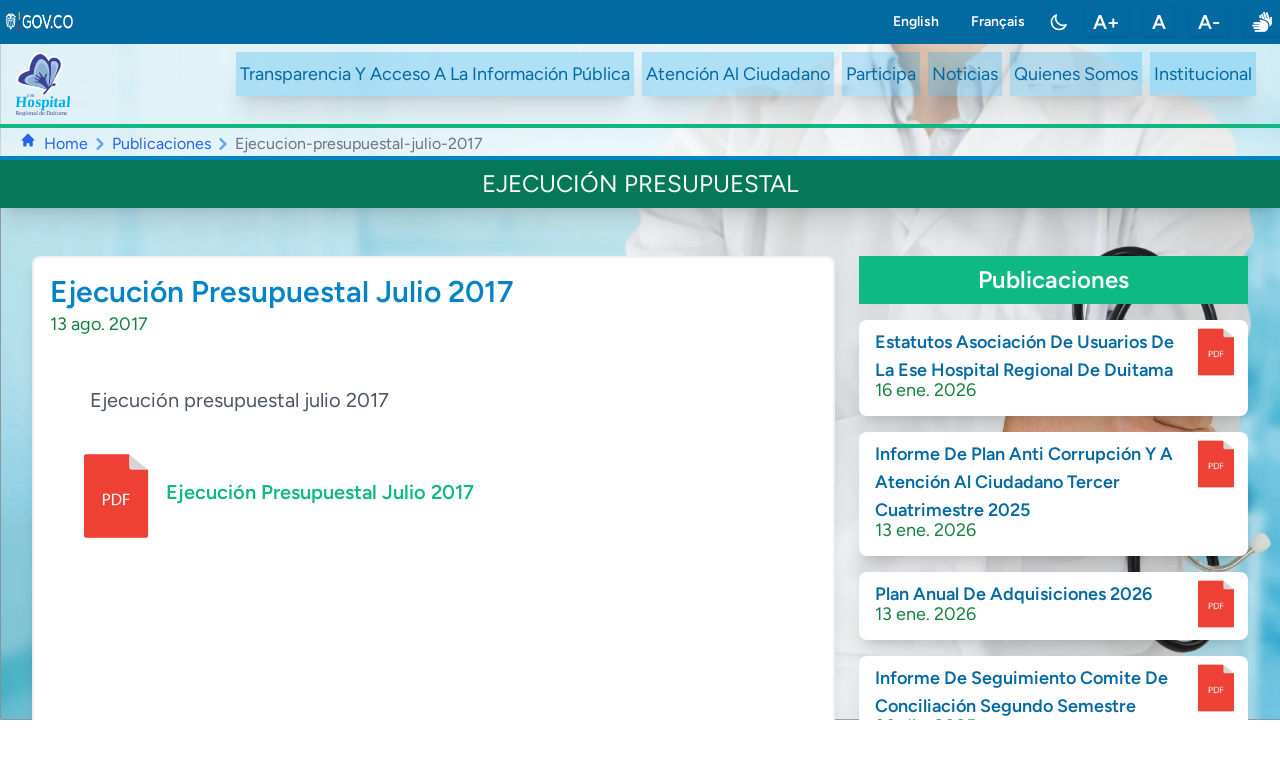

--- FILE ---
content_type: text/html; charset=UTF-8
request_url: https://hrd.gov.co/publicaciones/ejecucion-presupuestal-julio-2017
body_size: 14590
content:
<!DOCTYPE html>
<html lang="es"
    :class="{ 'darkMode': dark }" x-data="data()">
    <head>
        <meta charset="utf-8">
        <meta name="viewport" content="width=device-width, initial-scale=1">
        <meta name="csrf-token" content="J5Kgbi49mq2lTbsfeUS6P2N8hqzpzBb0arLAO4UX">

        <title>E.S.E Hospital Regional de Duitama</title>

        <!-- Fonts -->
        <link rel="preconnect" href="https://fonts.bunny.net">
        <link href="https://fonts.bunny.net/css?family=figtree:400,500,600&display=swap" rel="stylesheet" />
        
        <link rel="stylesheet" href="https://hrd.gov.co/vendor/fontawesome-free/css/all.min.css" />
        
        
        <link rel="stylesheet" href="https://hrd.gov.co/css/acessibilidade.css"/>
        <!-- styles -->
                <link rel="preload" as="style" href="https://hrd.gov.co/build/assets/app-Dx8fno1j.css" /><link rel="modulepreload" href="https://hrd.gov.co/build/assets/app-BO3w3Ugo.js" /><link rel="stylesheet" href="https://hrd.gov.co/build/assets/app-Dx8fno1j.css" /><script type="module" src="https://hrd.gov.co/build/assets/app-BO3w3Ugo.js"></script>        <!-- Livewire Styles -->
<style >
    [wire\:loading], [wire\:loading\.delay], [wire\:loading\.inline-block], [wire\:loading\.inline], [wire\:loading\.block], [wire\:loading\.flex], [wire\:loading\.table], [wire\:loading\.grid], [wire\:loading\.inline-flex] {
        display: none;
    }

    [wire\:loading\.delay\.shortest], [wire\:loading\.delay\.shorter], [wire\:loading\.delay\.short], [wire\:loading\.delay\.long], [wire\:loading\.delay\.longer], [wire\:loading\.delay\.longest] {
        display:none;
    }

    [wire\:offline] {
        display: none;
    }

    [wire\:dirty]:not(textarea):not(input):not(select) {
        display: none;
    }

    input:-webkit-autofill, select:-webkit-autofill, textarea:-webkit-autofill {
        animation-duration: 50000s;
        animation-name: livewireautofill;
    }

    @keyframes livewireautofill { from {} }
</style>
    </head>
    <body>
      <a href="#main-content" class="sr-only-focusable">Saltar al contenido principal</a>
      
        <div class="accessibility-plugin-ac font-sans text-gray-900 dark:text-gray-100 antialiased bg-cover bg-fixed invert-0 dark:invert" style="background-image: url(https://hrd.gov.co/images/background01.webp)">   

        <nav role="navigation" aria-label="main navigation bar">
  
  <div class="w-full mx-auto bg-sky-700 dark:bg-gray-800">
    <div class="container flex justify-between py-2">
      <div class="flex justify-start items-center">
        
            <a href="https://www.gov.co/home" aria-label="link to gov.co site">
              <img class="h-6" width="80" height="20" src="https://hrd.gov.co/images/logo_gov_co.png" alt="logo Portal Estado Colombiano">            </a>
        
      </div>
      <div class="flex justify-end items-center font-extrabold space-x-4">
        
                                                                                              <a title=" Translate to english " href="https://hrd.gov.co/lang/en" class="text-white text-sm lg:text-sm px-2 hidden md:block"> English                                 </a>
                                <a title=" Translate to english " 
                                    href="https://hrd.gov.co/lang/en" class="text-white text-xs lg:text-sm px-2 md:hidden"> EN                                 </a>
                                                                                                                                                <a title=" Traduire en français " href="https://hrd.gov.co/lang/fr" class="text-white text-sm lg:text-sm px-2 hidden md:block"> Français                                 </a>
                                <a title=" Traduire en français " 
                                    href="https://hrd.gov.co/lang/fr" class="text-white text-xs lg:text-sm px-2 md:hidden"> FR                                 </a>
                                                                                
          <div class="font-bold text-xl text-white hover:text-sky-700  space-x-4 ml-4 flex">  
          
            <button
                  class="setMode rounded-md focus:outline-none focus:shadow-outline-sky"
                  @click="toggleTheme" 
                  aria-label="Toggle color mode"
                >
              <div x-show="!dark" >
                <svg xmlns="http://www.w3.org/2000/svg" class="h-5 w-5" fill="none" viewBox="0 0 24 24" stroke="currentColor">
                  <path stroke-linecap="round" stroke-linejoin="round" stroke-width="2" d="M20.354 15.354A9 9 0 018.646 3.646 9.003 9.003 0 0012 21a9.003 9.003 0 008.354-5.646z" />
                </svg>
              </div>
              <div x-show="dark">
                <svg xmlns="http://www.w3.org/2000/svg" class="h-5 w-5 text-yellow-300" fill="none" viewBox="0 0 24 24" stroke="currentColor">
                  <path stroke-linecap="round" stroke-linejoin="round" stroke-width="2" d="M12 3v1m0 16v1m9-9h-1M4 12H3m15.364 6.364l-.707-.707M6.343 6.343l-.707-.707m12.728 0l-.707.707M6.343 17.657l-.707.707M16 12a4 4 0 11-8 0 4 4 0 018 0z" />
                </svg>
              </div>
            </button> 
          
          <button title="aumentar tamaño de letra" class="shadow px-2 hover:bg-white hover:text-sky-700" id="increase-plugin-ac" aria-label="aumentar tamaño de letra">A+</button>
          <button title="restablecer tamaño de letra" class="shadow px-2 hover:bg-white hover:text-sky-700" id="normal-plugin-ac" aria-label="restablecer tamaño de letra">A</button>
          <button title="disminuir tamaño de letra" class="shadow px-2 hover:bg-white hover:text-sky-700" id="decrease-plugin-ac" aria-label="disminuir tamaño de letra">A-</button>
          <a href="https://centroderelevo.gov.co" ><button class="shadow px-2 hover:bg-white hover:text-sky-700" aria-label="enlace a sitio web centro de relevo"><i class="fas fa-hands"></i><span class="hidden">enlace a sitio web centro de relevo</span></button></a>
          </div>
        </div>
      </div>
</div>    
  

</nav>
        <!-- Page Heading -->
        <header class="">

        </header> 

        <nav wire:id="JFmlRSichRkIUd2kh1NQ" wire:initial-data="{&quot;fingerprint&quot;:{&quot;id&quot;:&quot;JFmlRSichRkIUd2kh1NQ&quot;,&quot;name&quot;:&quot;navigation-menu&quot;,&quot;locale&quot;:&quot;es&quot;,&quot;path&quot;:&quot;publicaciones\/ejecucion-presupuestal-julio-2017&quot;,&quot;method&quot;:&quot;GET&quot;,&quot;v&quot;:&quot;acj&quot;},&quot;effects&quot;:{&quot;listeners&quot;:[&quot;refresh-navigation-menu&quot;]},&quot;serverMemo&quot;:{&quot;children&quot;:[],&quot;errors&quot;:[],&quot;htmlHash&quot;:&quot;68689ca6&quot;,&quot;data&quot;:[],&quot;dataMeta&quot;:[],&quot;checksum&quot;:&quot;463b19bc3eba777685360203ab201abd9a81cac77cba1159aa3d0d243d41341c&quot;}}" class="top-0 border-b-4 border-6 border-emerald-500 sticky z-50 bg-white dark:bg-gray-800 bg-cover bg-fixed" style="background-image: linear-gradient(rgba(255, 255, 255, 0.5), rgba(255, 255, 255, 0.6)), url(https://hrd.gov.co/images/background01.webp)" x-data="dropdown()" x-init="start()">
    <!-- container -->
      <div class="container justify-between flex flex-wrap px-4 py-2 mx-auto lg:space-x-4">
        <!-- brand -->
        <a href="https://hrd.gov.co">
          <img class="h-16" src="https://hrd.gov.co/images/logo.svg" alt="logotipo empresa">        </a>
        <!-- brand -->
        <!-- toggler btn -->
        <button class="inline-flex items-center justify-center w-10 h-10 ml-auto text-sky-600 dark:text-gray-800 border rounded-md outline-none lg:hidden focus:outline-none" @click="isOpen()">
          <svg aria-label="Toggle menu" xmlns="http://www.w3.org/2000/svg" class="w-6 h-6" fill="none" viewBox="0 0 24 24" stroke="currentColor">
              <path :class="{'hidden': open, 'inline-flex': !open }" class="inline-flex" stroke-linecap="round" stroke-linejoin="round" stroke-width="2" d="M4 6h16M4 12h16M4 18h16" />
              <path :class="{'hidden': !open, 'inline-flex': open }" class="hidden" stroke-linecap="round" stroke-linejoin="round" stroke-width="2" d="M6 18L18 6M6 6l12 12" />
          </svg>
        </button>
        <!-- toggler btn -->
        <!-- menu -->
        <div class="w-full mt-2 lg:inline-flex lg:w-auto lg:mt-0" :class="{'hidden':!open,'flex':open}">
          
  
          <ul class="flex flex-col w-full space-y-2 lg:w-auto lg:flex-row lg:space-y-0 lg:space-x-2">
                                            </li>
                <li><a class=" text-lg shadow-xl bg-sky-500 bg-opacity-25  accessibility-plugin-ac overflow-clip px-1 py-2 flex  text-sky-700  dark:text-gray-800 dark:hover:text-white hover:bg-emerald-500 dark:hover:bg-gray-800 hover:text-white " title="link to transparencia y acceso a la información pública" href="/transparency" aria-label="ir a /transparency">
        Transparencia Y Acceso A La Información Pública
    </a>
                                            </li>
                <div>
    <li class="relative" x-data="dropdown()" x-init="start()">
    <a @click="isOpen()" title="links to section atención al ciudadano" class="accessibility-plugin-ac text-lg shadow-xl bg-sky-500 bg-opacity-25 flex px-1 py-2 cursor-pointer text-sky-700 dark:text-gray-800 dark:hover:text-white dark:hover:bg-gray-800 hover:bg-emerald-500 hover:text-white" href="#citizen" aria-label="ir a #citizen">
        Atención Al Ciudadano
    </a>

    <div class=" right-0 p-2 mt-1 bg-white shadow lg:absolute" :class="{'hidden':!open,'flex flex-col':open}" x-show="open" @click.away="close()">
    <ul class="space-y-1 w-full lg:w-60">
                <li><a class=" bg-sky-100 text-lg  accessibility-plugin-ac overflow-clip px-1 py-2 flex  text-sky-700  dark:text-gray-800 dark:hover:text-white hover:bg-emerald-500 dark:hover:bg-gray-800 hover:text-white " title="link to otros trámites y servicios" href="/transparencia/tramites/tramites-y-servicios" aria-label="ir a /transparencia/tramites/tramites-y-servicios">
        Otros Trámites Y Servicios
    </a>
        </li>    
                <li><a class=" bg-sky-100 text-lg  accessibility-plugin-ac overflow-clip px-1 py-2 flex  text-sky-700  dark:text-gray-800 dark:hover:text-white hover:bg-emerald-500 dark:hover:bg-gray-800 hover:text-white " title="link to solicitar copia de historia clínica" href="/solicitud-historia-clinica" aria-label="ir a /solicitud-historia-clinica">
        Solicitar Copia De Historia Clínica
    </a>
        </li>    
                <li><a class=" bg-sky-100 text-lg  accessibility-plugin-ac overflow-clip px-1 py-2 flex  text-sky-700  dark:text-gray-800 dark:hover:text-white hover:bg-emerald-500 dark:hover:bg-gray-800 hover:text-white " title="link to solicitudes, peticiones, quejas, denuncias y felicitaciones" href="/transparencia/informacion-sobre-la-entidad/mecanismo-de-presentacion-directa-de-solicitudes-quejas-y-reclamos-a-disposicion-del-publico-en-relacion-con-acciones-u-omisiones-del-sujeto-obligado" aria-label="ir a /transparencia/informacion-sobre-la-entidad/mecanismo-de-presentacion-directa-de-solicitudes-quejas-y-reclamos-a-disposicion-del-publico-en-relacion-con-acciones-u-omisiones-del-sujeto-obligado">
        Solicitudes, Peticiones, Quejas, Denuncias Y Felicitaciones
    </a>
        </li>    
                <li><a class=" bg-sky-100 text-lg  accessibility-plugin-ac overflow-clip px-1 py-2 flex  text-sky-700  dark:text-gray-800 dark:hover:text-white hover:bg-emerald-500 dark:hover:bg-gray-800 hover:text-white " title="link to citas" href="https://h-duitama.3cx.co:5001/callus/#LiveChat522507" aria-label="ir a https://h-duitama.3cx.co:5001/callus/#LiveChat522507">
        Citas
    </a>
        </li>    
                <li><a class=" bg-sky-100 text-lg  accessibility-plugin-ac overflow-clip px-1 py-2 flex  text-sky-700  dark:text-gray-800 dark:hover:text-white hover:bg-emerald-500 dark:hover:bg-gray-800 hover:text-white " title="link to resultados de laboratorio" href="http://www.resultadoslab.com.co/resultadoslab/vistas/login.php?id=SFJEVUk=" aria-label="ir a http://www.resultadoslab.com.co/resultadoslab/vistas/login.php?id=SFJEVUk=">
        Resultados De Laboratorio
    </a>
        </li>    
                <li><a class=" bg-sky-100 text-lg  accessibility-plugin-ac overflow-clip px-1 py-2 flex  text-sky-700  dark:text-gray-800 dark:hover:text-white hover:bg-emerald-500 dark:hover:bg-gray-800 hover:text-white " title="link to resultados radiología e imágenes diagnósticas" href="https://portalimagenes.hrd.gov.co/PortalDicom/login" aria-label="ir a https://portalimagenes.hrd.gov.co/PortalDicom/login">
        Resultados Radiología E Imágenes Diagnósticas
    </a>
        </li>    
        </li>
    </ul>
    </div>
    
</div>
                                            </li>
                <li><a class=" text-lg shadow-xl bg-sky-500 bg-opacity-25  accessibility-plugin-ac overflow-clip px-1 py-2 flex  text-sky-700  dark:text-gray-800 dark:hover:text-white hover:bg-emerald-500 dark:hover:bg-gray-800 hover:text-white " title="link to participa" href="/participa" aria-label="ir a /participa">
        Participa
    </a>
                                            </li>
                <li><a class=" text-lg shadow-xl bg-sky-500 bg-opacity-25  accessibility-plugin-ac overflow-clip px-1 py-2 flex  text-sky-700  dark:text-gray-800 dark:hover:text-white hover:bg-emerald-500 dark:hover:bg-gray-800 hover:text-white " title="link to noticias" href="/noticias" aria-label="ir a /noticias">
        Noticias
    </a>
                                            </li>
                <div>
    <li class="relative" x-data="dropdown()" x-init="start()">
    <a @click="isOpen()" title="links to section quienes somos" class="accessibility-plugin-ac text-lg shadow-xl bg-sky-500 bg-opacity-25 flex px-1 py-2 cursor-pointer text-sky-700 dark:text-gray-800 dark:hover:text-white dark:hover:bg-gray-800 hover:bg-emerald-500 hover:text-white" href="#about" aria-label="ir a #about">
        Quienes Somos
    </a>

    <div class=" right-0 p-2 mt-1 bg-white shadow lg:absolute" :class="{'hidden':!open,'flex flex-col':open}" x-show="open" @click.away="close()">
    <ul class="space-y-1 w-full lg:w-60">
                <li><a class=" bg-sky-100 text-lg  accessibility-plugin-ac overflow-clip px-1 py-2 flex  text-sky-700  dark:text-gray-800 dark:hover:text-white hover:bg-emerald-500 dark:hover:bg-gray-800 hover:text-white " title="link to misión, visión, funciones y deberes" href="/transparencia/informacion-sobre-la-entidad/mision-vision-funciones-y-deberes" aria-label="ir a /transparencia/informacion-sobre-la-entidad/mision-vision-funciones-y-deberes">
        Misión, Visión, Funciones Y Deberes
    </a>
        </li>    
                <li><a class=" bg-sky-100 text-lg  accessibility-plugin-ac overflow-clip px-1 py-2 flex  text-sky-700  dark:text-gray-800 dark:hover:text-white hover:bg-emerald-500 dark:hover:bg-gray-800 hover:text-white " title="link to directorio de servidores públicos" href="https://www.funcionpublica.gov.co/dafpIndexerBHV/hvSigep/index?find=FindNext&amp;query=&amp;dptoSeleccionado=&amp;entidadSeleccionado=3536" aria-label="ir a https://www.funcionpublica.gov.co/dafpIndexerBHV/hvSigep/index?find=FindNext&amp;query=&amp;dptoSeleccionado=&amp;entidadSeleccionado=3536">
        Directorio De Servidores Públicos
    </a>
        </li>    
                <li><a class=" bg-sky-100 text-lg  accessibility-plugin-ac overflow-clip px-1 py-2 flex  text-sky-700  dark:text-gray-800 dark:hover:text-white hover:bg-emerald-500 dark:hover:bg-gray-800 hover:text-white " title="link to portafolio de servicios" href="/storage/uploads/files/portafoliodeservicios1.pdf" aria-label="ir a /storage/uploads/files/portafoliodeservicios1.pdf">
        Portafolio De Servicios
    </a>
        </li>    
                <li><a class=" bg-sky-100 text-lg  accessibility-plugin-ac overflow-clip px-1 py-2 flex  text-sky-700  dark:text-gray-800 dark:hover:text-white hover:bg-emerald-500 dark:hover:bg-gray-800 hover:text-white " title="link to código de integridad del hopital regional de duitama" href="/publicaciones/codigo-de-integridad-hospital-regional-de-duitama" aria-label="ir a /publicaciones/codigo-de-integridad-hospital-regional-de-duitama">
        Código De Integridad Del Hopital Regional De Duitama
    </a>
        </li>    
        </li>
    </ul>
    </div>
    
</div>
                                            </li>
                <div>
    <li class="relative" x-data="dropdown()" x-init="start()">
    <a @click="isOpen()" title="links to section Institucional" class="accessibility-plugin-ac text-lg shadow-xl bg-sky-500 bg-opacity-25 flex px-1 py-2 cursor-pointer text-sky-700 dark:text-gray-800 dark:hover:text-white dark:hover:bg-gray-800 hover:bg-emerald-500 hover:text-white" href="#intranet" aria-label="ir a #intranet">
        Institucional
    </a>

    <div class=" right-0 p-2 mt-1 bg-white shadow lg:absolute" :class="{'hidden':!open,'flex flex-col':open}" x-show="open" @click.away="close()">
    <ul class="space-y-1 w-full lg:w-60">
                <li><a class=" bg-sky-100 text-lg  accessibility-plugin-ac overflow-clip px-1 py-2 flex  text-sky-700  dark:text-gray-800 dark:hover:text-white hover:bg-emerald-500 dark:hover:bg-gray-800 hover:text-white " title="link to Ingresar" href="/login" aria-label="ir a /login">
        Ingresar
    </a>
        </li>    
                <li><a class=" bg-sky-100 text-lg  accessibility-plugin-ac overflow-clip px-1 py-2 flex  text-sky-700  dark:text-gray-800 dark:hover:text-white hover:bg-emerald-500 dark:hover:bg-gray-800 hover:text-white " title="link to Tamizaje COVID 19" href="https://hrd.gov.co/laborscreening" aria-label="ir a https://hrd.gov.co/laborscreening">
        Tamizaje COVID 19
    </a>
        </li>    
                <li><a class=" bg-sky-100 text-lg  accessibility-plugin-ac overflow-clip px-1 py-2 flex  text-sky-700  dark:text-gray-800 dark:hover:text-white hover:bg-emerald-500 dark:hover:bg-gray-800 hover:text-white " title="link to Entrega de EPP" href="/admin/epp/create" aria-label="ir a /admin/epp/create">
        Entrega De EPP
    </a>
        </li>    
                <li><a class=" bg-sky-100 text-lg  accessibility-plugin-ac overflow-clip px-1 py-2 flex  text-sky-700  dark:text-gray-800 dark:hover:text-white hover:bg-emerald-500 dark:hover:bg-gray-800 hover:text-white " title="link to plataforma ava" href="http://formacion.hrd.gov.co" aria-label="ir a http://formacion.hrd.gov.co">
        Plataforma Ava
    </a>
        </li>    
                <li><a class=" bg-sky-100 text-lg  accessibility-plugin-ac overflow-clip px-1 py-2 flex  text-sky-700  dark:text-gray-800 dark:hover:text-white hover:bg-emerald-500 dark:hover:bg-gray-800 hover:text-white " title="link to administrador de tareas" href="http://gestion.hrd.gov.co" aria-label="ir a http://gestion.hrd.gov.co">
        Administrador De Tareas
    </a>
        </li>    
                <li><a class=" bg-sky-100 text-lg  accessibility-plugin-ac overflow-clip px-1 py-2 flex  text-sky-700  dark:text-gray-800 dark:hover:text-white hover:bg-emerald-500 dark:hover:bg-gray-800 hover:text-white " title="link to reporte fallas en la atención" href="https://ws.almeraim.com/event?data=eyJjb25uZWN0aW9uIjoic2dpaHJkIiwiYXBpa2V5IjoiaW5kaWNpb3NhdGVuY2lvbmluc2VndXJhIiwiZW5kcG9pbnQiOiJodHRwcyUzQSUyRiUyRnNnaS5hbG1lcmFpbS5jb20lMkZzZ2klMkZhcGklMkZ2MiUyRiJ9" aria-label="ir a https://ws.almeraim.com/event?data=eyJjb25uZWN0aW9uIjoic2dpaHJkIiwiYXBpa2V5IjoiaW5kaWNpb3NhdGVuY2lvbmluc2VndXJhIiwiZW5kcG9pbnQiOiJodHRwcyUzQSUyRiUyRnNnaS5hbG1lcmFpbS5jb20lMkZzZ2klMkZhcGklMkZ2MiUyRiJ9">
        Reporte Fallas En La Atención
    </a>
        </li>    
                <li><a class=" bg-sky-100 text-lg  accessibility-plugin-ac overflow-clip px-1 py-2 flex  text-sky-700  dark:text-gray-800 dark:hover:text-white hover:bg-emerald-500 dark:hover:bg-gray-800 hover:text-white " title="link to SGI - ALMERA" href="https://sgi.almeraim.com/sgi/?conid=sgihrd" aria-label="ir a https://sgi.almeraim.com/sgi/?conid=sgihrd">
        SGI - ALMERA
    </a>
        </li>    
        </li>
    </ul>
    </div>
    
</div>
                                            <li >
                              </ul>
        </div>
        <!-- menu -->
      </div>

        </nav>
<!-- Livewire Component wire-end:JFmlRSichRkIUd2kh1NQ -->
                    <nav class="px-5 py-1 border-b-4 h-8 border-sky-600" style="background-image: linear-gradient(rgba(255, 255, 255, 0.5), rgba(255, 255, 255, 0.6))">
                <ol class="list-reset flex">
                <li class=" text-blue-600 hover:text-blue-700 "><svg class="w-4 h-4 mr-2" fill="currentColor" width="20" height="20" viewBox="0 0 20 20" xmlns="http://www.w3.org/2000/svg"><path d="M10.707 2.293a1 1 0 00-1.414 0l-7 7a1 1 0 001.414 1.414L4 10.414V17a1 1 0 001 1h2a1 1 0 001-1v-2a1 1 0 011-1h2a1 1 0 011 1v2a1 1 0 001 1h2a1 1 0 001-1v-6.586l.293.293a1 1 0 001.414-1.414l-7-7z"></path></svg></li>
                <li class=" text-blue-600 hover:text-blue-700 ""> <a href="/">Home</a> </li>
                  <li><svg class="w-6 h-6 text-blue-400" fill="currentColor" viewBox="0 0 20 20" xmlns="http://www.w3.org/2000/svg"><path fill-rule="evenodd" d="M7.293 14.707a1 1 0 010-1.414L10.586 10 7.293 6.707a1 1 0 011.414-1.414l4 4a1 1 0 010 1.414l-4 4a1 1 0 01-1.414 0z" clip-rule="evenodd"></path></svg></li>
    <li><a href="/publicaciones" class="text-blue-600 hover:text-blue-700">Publicaciones</a></li>
    <li><svg class="w-6 h-6 text-blue-400" fill="currentColor" viewBox="0 0 20 20" xmlns="http://www.w3.org/2000/svg"><path fill-rule="evenodd" d="M7.293 14.707a1 1 0 010-1.414L10.586 10 7.293 6.707a1 1 0 011.414-1.414l4 4a1 1 0 010 1.414l-4 4a1 1 0 01-1.414 0z" clip-rule="evenodd"></path></svg></li>
    <li class="text-gray-500">Ejecucion-presupuestal-julio-2017</li>
                </ol>
            </nav>
                <div id="main-content" aria-label="salto de bloque a inicio de conteido">
            <section class="py-2 bg-emerald-700 dark:bg-gray-700 shadow-xl mb-4">
    <h1 class="text-center text-gray-50 text-2xl">EJECUCIÓN PRESUPUESTAL</h1>
  </section>

  
  <div class="max-w-7xl mx-auto px-4 sm:px-6 lg:px-8 grid grid-cols-1 md:grid-cols-3 gap-x-6 gap-y-6 bg-fixed bg-cover">
    <article class="w-full col-span-2 my-8 border-2 border-gray-200 border-opacity-60 bg-white shadow-lg rounded-lg overflow-hidden">
        <div class="w-full flex p-2">
          
          <div class="pl-2 pt-2 md:h-20">
            <h2 class="font-bold text-3xl text-sky-600">
                                  Ejecución Presupuestal Julio 2017
                            </h2>
            <p class="text-lg text-bold text-green-700">
                13 ago. 2017
            </p>
          </div>
        </div>
                <div class="object-center mx-auto p-8">
          <div class="text-xl text-gray-600 pl-6">
                                 <p>Ejecuci&oacute;n presupuestal julio 2017</p>                             </div>
                        <div class="flex relative pt-8">
              <a class="text-xl font-bold text-emerald-500" href="https://www.hrd.gov.co/storage/uploads/publications/4OvRLGEpVk.pdf">
                <div class="inline-block"><img class="ease-out hover:scale-90" src="https://hrd.gov.co/images/pdf.png" alt="" width="100px" height="auto"></div>
                <div class="inline-block pt-8 absolute"><h2>
                                      Ejecución Presupuestal Julio 2017
                                  </h2></div></a>
            </div>
             
        </div>
       
      </article>
    

    <section>
      <h1 class="mt-8 bg-emerald-500 dark:bg-gray-700 text-2xl text-center font-bold text-white py-2">
        Publicaciones
      </h1>
                  <article class="bg-white rounded-lg py-2 break-words relative my-4 shadow-xl min-h-min h-30">
    <header class="inline-block pl-4 pr-14">
      <h2 class="text-lg text-sky-700 font-bold"><a href="        /noticias/noticias-generales/estatutos-asociacion-de-usuarios-de-la-ese-hospital-regional-de-duitama
    ">Estatutos Asociación De Usuarios De La Ese Hospital Regional De Duitama</a></h2>
            <time class="block -mt-2 mb-1 text-bold text-green-700 text-lg" datetime="2015-10-20">16 ene. 2026</time>
          </header>
        <a aria-label="enlace para dscargar documento" href="https://www.hrd.gov.co/storage/uploads/noticias/files/dMTwpOjmDDvqrRImwh232rEjxAnV03qHx73Bg7y3.pdf"  class="absolute top-1  right-1"><img class="w-14 ease-out hover:scale-90" src=" https://hrd.gov.co/images/pdf.png " alt="" /></a>
      </article>
  
                  <article class="bg-white rounded-lg py-2 break-words relative my-4 shadow-xl min-h-min h-30">
    <header class="inline-block pl-4 pr-14">
      <h2 class="text-lg text-sky-700 font-bold"><a href="                /transparencia/planeacion-presupuesto-e-informes/informes-de-la-oficina-de-control-interno/informe-de-plan-anti-corrupcion-y-a-atencion-al-ciudadano-tercer-cuatrimestre-2025
                
        ">Informe De Plan Anti Corrupción Y A Atención Al Ciudadano Tercer Cuatrimestre 2025</a></h2>
            <time class="block -mt-2 mb-1 text-bold text-green-700 text-lg" datetime="2015-10-20">13 ene. 2026</time>
          </header>
        <a aria-label="enlace para dscargar documento" href="https://www.hrd.gov.co/storage/uploads/planeacion-presupuesto-e-informes/files/rv7kGQxHoR4ZkwhPmA4JR2HIQSPH1taJj6hucm7l.pdf"  class="absolute top-1  right-1"><img class="w-14 ease-out hover:scale-90" src=" https://hrd.gov.co/images/pdf.png " alt="" /></a>
      </article>
  
                  <article class="bg-white rounded-lg py-2 break-words relative my-4 shadow-xl min-h-min h-30">
    <header class="inline-block pl-4 pr-14">
      <h2 class="text-lg text-sky-700 font-bold"><a href="                /transparencia/contratacion/plan-anual-de-adquisiciones/plan-anual-de-adquisiciones-2026
                
        ">Plan Anual De Adquisiciones 2026</a></h2>
            <time class="block -mt-2 mb-1 text-bold text-green-700 text-lg" datetime="2015-10-20">13 ene. 2026</time>
          </header>
        <a aria-label="enlace para dscargar documento" href="https://www.hrd.gov.co/storage/uploads/contratacion/files/owDFlxqiFDhXLyLMrsnSRZoutShs6awdAa8CdxbQ.pdf"  class="absolute top-1  right-1"><img class="w-14 ease-out hover:scale-90" src=" https://hrd.gov.co/images/pdf.png " alt="" /></a>
      </article>
  
                  <article class="bg-white rounded-lg py-2 break-words relative my-4 shadow-xl min-h-min h-30">
    <header class="inline-block pl-4 pr-14">
      <h2 class="text-lg text-sky-700 font-bold"><a href="                /transparencia/planeacion-presupuesto-e-informes/informes-de-la-oficina-de-control-interno/informe-de-seguimiento-comite-de-conciliacion-segundo-semestre
                
        ">Informe De Seguimiento Comite De Conciliación Segundo Semestre</a></h2>
            <time class="block -mt-2 mb-1 text-bold text-green-700 text-lg" datetime="2015-10-20">30 dic. 2025</time>
          </header>
        <a aria-label="enlace para dscargar documento" href="https://www.hrd.gov.co/storage/uploads/planeacion-presupuesto-e-informes/files/PQyWE848Sz3jJUesCRiFBRTez2aFHUdcWWwCQXDs.pdf"  class="absolute top-1  right-1"><img class="w-14 ease-out hover:scale-90" src=" https://hrd.gov.co/images/pdf.png " alt="" /></a>
      </article>
  
                  <article class="bg-white rounded-lg py-2 break-words relative my-4 shadow-xl min-h-min h-30">
    <header class="inline-block pl-4 pr-14">
      <h2 class="text-lg text-sky-700 font-bold"><a href="                /transparencia/planeacion-presupuesto-e-informes/informes-de-la-oficina-de-control-interno/informe-de-seguimiento-sistemas-sia-y-secop-noviembre
                
        ">Informe De Seguimiento Sistemas Sia Y Secop - Noviembre</a></h2>
            <time class="block -mt-2 mb-1 text-bold text-green-700 text-lg" datetime="2015-10-20">30 dic. 2025</time>
          </header>
        <a aria-label="enlace para dscargar documento" href="https://www.hrd.gov.co/storage/uploads/planeacion-presupuesto-e-informes/files/dDtDJu76lWIZKDVwxJKruPnWlrLm8pqAjn391hMt.pdf"  class="absolute top-1  right-1"><img class="w-14 ease-out hover:scale-90" src=" https://hrd.gov.co/images/pdf.png " alt="" /></a>
      </article>
  
                  <article class="bg-white rounded-lg py-2 break-words relative my-4 shadow-xl min-h-min h-30">
    <header class="inline-block pl-4 pr-14">
      <h2 class="text-lg text-sky-700 font-bold"><a href="                /transparencia/planeacion-presupuesto-e-informes/informes-trimestrales-sobre-acceso-a-informacion-quejas-y-reclamos/informe-pqrst-segundo-semestre-2025
                
        ">Informe Pqrst Segundo Semestre 2025</a></h2>
            <time class="block -mt-2 mb-1 text-bold text-green-700 text-lg" datetime="2015-10-20">30 dic. 2025</time>
          </header>
        <a aria-label="enlace para dscargar documento" href="https://www.hrd.gov.co/storage/uploads/planeacion-presupuesto-e-informes/files/AjjUP7Txmh78vNsD6CNuhKX5RIlUmF5YRim8uq8a.pdf"  class="absolute top-1  right-1"><img class="w-14 ease-out hover:scale-90" src=" https://hrd.gov.co/images/pdf.png " alt="" /></a>
      </article>
  
            
    </section>
  </div>
        </div>
        <div id="footer" class="px-20 accessibility-plugin-ac flex -z-50 justify-center items-center lg:justify-between p-4 border-b border-gray-300 bg-sky-100 dark:bg-gray-800 font-extrabold text-2xl">
  <div class="mr-12 hidden lg:block text-emerald-700">
    <span>CONÉCTATE CON NOSOTROS EN LAS REDES SOCIALES:</span>
  </div>
  <div class="flex justify-center">
    <a href="http://www.facebook.com/hospitalregionalduitama" class="mr-6" aria-label="Visitar el perfil de Facebook del Hospital de Duitama" title="perfil de facebook">
      <svg height="50px" width="50px" viewBox="0 0 1024 1024" class="icon" version="1.1" xmlns="http://www.w3.org/2000/svg" fill="#000000"><g id="SVGRepo_bgCarrier" stroke-width="0"></g><g id="SVGRepo_tracerCarrier" stroke-linecap="round" stroke-linejoin="round"></g><g id="SVGRepo_iconCarrier">
        <path d="M715.637 960h171.897C920.348 960 960 932.759 960 898.909V125.091C960 91.243 920.348 64 887.534 64H113.716C77.004 64 64 96.892 64 125.091v773.818C64 927.109 77.004 960 113.716 960h439.012V634.182H410.181c-11.257 0-20.363-9.106-20.363-20.363V491.637c0-11.257 9.106-20.365 20.363-20.365h142.546V328.728c0-99.354 88.056-183.272 192.261-183.272h113.193c11.257 0 20.365 9.106 20.365 20.363V288c0 11.258-9.108 20.365-20.365 20.365h-72.465c-34.444 0-70.079 19.052-70.079 50.908v112h131.17a20.27 20.27 0 0 1 16.507 8.472c3.856 5.291 4.891 12.133 2.823 18.337l-40.728 122.181a20.403 20.403 0 0 1-19.33 13.919h-90.442V960z" fill="#2577FF"></path>
        <path d="M807.708 451.723h-92.071v19.549h112.288c-0.161-3.938-1.326-7.809-3.711-11.078a20.263 20.263 0 0 0-16.506-8.471zM513.629 940.451H75.445C83.3 951.952 95.599 960 113.716 960h439.012V634.183H513.63v306.268zM839.283 145.456c-0.451-10.855-9.231-19.549-20.198-19.549H705.89c-104.205 0-192.261 83.919-192.261 183.272v142.544H371.083c-11.257 0-20.363 9.108-20.363 20.365v122.181c0 11.258 9.107 20.364 20.363 20.364h18.899c-0.012-0.286-0.164-0.527-0.164-0.815V491.637c0-11.257 9.106-20.365 20.363-20.365h142.546V328.728c0-99.353 88.056-183.272 192.261-183.272h94.295z" fill=""></path>
        <path d="M900.123 65.251c12.221 10.76 20.778 24.748 20.778 40.29V879.36c0 33.85-39.651 61.091-72.467 61.091H715.637V960h171.896C920.348 960 960 932.759 960 898.909V125.091c0-29.6-30.322-54.141-59.877-59.84z" fill=""></path></g>
      </svg>
      <span class="hidden">Facebook</span>
    </a>
    <a href="http://www.twitter.com/HospitalDuitama" class="mr-6 " aria-label="visitar el perfil de twitter del Hospital de Duitama" title="perfil de twitter">
      <svg height="50px" width="50px" version="1.1" id="Layer_1" xmlns="http://www.w3.org/2000/svg" xmlns:xlink="http://www.w3.org/1999/xlink" viewBox="0 0 512.003 512.003" xml:space="preserve" fill="#000000">
        <g id="SVGRepo_bgCarrier" stroke-width="0"></g>
        <g id="SVGRepo_tracerCarrier" stroke-linecap="round" stroke-linejoin="round"></g>
        <g id="SVGRepo_iconCarrier"> 
          <path style="fill:#FAE77D;" d="M503.754,90.061c-18.436,15.742-42.355,25.252-68.499,25.252c-7.548,0-14.908-0.798-22.007-2.304 l20.17,57.38C469.267,158.456,496.575,127.83,503.754,90.061z"></path> 
          <path style="fill:#EDD239;" d="M487.676,51.579c-16.689,17.584-39.483,29.543-65.483,32.276c-6.457,0.679-12.84,0.756-19.092,0.286 l19.721,56.104C458.988,125.305,484.384,91.105,487.676,51.579z"></path> <g> 
          <path id="SVGCleanerId_0" style="fill:#63C4F2;" d="M466.868,176.848c0-70.366-35.183-134.136-105.55-134.136 c-58.293,0-105.55,47.257-105.55,105.55c0,4.98,0.353,9.875,1.02,14.671c-11.885,1.908-24.07,2.92-36.494,2.92 c-78.234,0-147.281-39.294-188.515-99.213c-39.886,81.622,30.19,151.988,30.19,151.988l-50.829-22.873 c15.936,93.24,103.603,110.831,103.603,110.831H57.622c24.037,30.746,55.777,55.167,92.305,70.405 c-40.781,28.694-89.281,47.159-141.775,51.648c47.5,33.909,127.041,46.899,206.937,37.745 C305.711,456,466.868,380.983,466.868,176.848z"></path> </g> <g> 
          <path id="SVGCleanerId_0_1_" style="fill:#63C4F2;" d="M466.868,176.848c0-70.366-35.183-134.136-105.55-134.136 c-58.293,0-105.55,47.257-105.55,105.55c0,4.98,0.353,9.875,1.02,14.671c-11.885,1.908-24.07,2.92-36.494,2.92 c-78.234,0-147.281-39.294-188.515-99.213c-39.886,81.622,30.19,151.988,30.19,151.988l-50.829-22.873 c15.936,93.24,103.603,110.831,103.603,110.831H57.622c24.037,30.746,55.777,55.167,92.305,70.405 c-40.781,28.694-89.281,47.159-141.775,51.648c47.5,33.909,127.041,46.899,206.937,37.745 C305.711,456,466.868,380.983,466.868,176.848z"></path> </g> <g> 
          <path id="SVGCleanerId_0_2_" style="fill:#63C4F2;" d="M466.868,176.848c0-70.366-35.183-134.136-105.55-134.136 c-58.293,0-105.55,47.257-105.55,105.55c0,4.98,0.353,9.875,1.02,14.671c-11.885,1.908-24.07,2.92-36.494,2.92 c-78.234,0-147.281-39.294-188.515-99.213c-39.886,81.622,30.19,151.988,30.19,151.988l-50.829-22.873 c15.936,93.24,103.603,110.831,103.603,110.831H57.622c24.037,30.746,55.777,55.167,92.305,70.405 c-40.781,28.694-89.281,47.159-141.775,51.648c47.5,33.909,127.041,46.899,206.937,37.745 C305.711,456,466.868,380.983,466.868,176.848z"></path> </g> <g> 
          <path id="SVGCleanerId_0_3_" style="fill:#63C4F2;" d="M466.868,176.848c0-70.366-35.183-134.136-105.55-134.136 c-58.293,0-105.55,47.257-105.55,105.55c0,4.98,0.353,9.875,1.02,14.671c-11.885,1.908-24.07,2.92-36.494,2.92 c-78.234,0-147.281-39.294-188.515-99.213c-39.886,81.622,30.19,151.988,30.19,151.988l-50.829-22.873 c15.936,93.24,103.603,110.831,103.603,110.831H57.622c24.037,30.746,55.777,55.167,92.305,70.405 c-40.781,28.694-89.281,47.159-141.775,51.648c47.5,33.909,127.041,46.899,206.937,37.745 C305.711,456,466.868,380.983,466.868,176.848z"></path> </g> <g> 
          <path id="SVGCleanerId_0_4_" style="fill:#63C4F2;" d="M466.868,176.848c0-70.366-35.183-134.136-105.55-134.136 c-58.293,0-105.55,47.257-105.55,105.55c0,4.98,0.353,9.875,1.02,14.671c-11.885,1.908-24.07,2.92-36.494,2.92 c-78.234,0-147.281-39.294-188.515-99.213c-39.886,81.622,30.19,151.988,30.19,151.988l-50.829-22.873 c15.936,93.24,103.603,110.831,103.603,110.831H57.622c24.037,30.746,55.777,55.167,92.305,70.405 c-40.781,28.694-89.281,47.159-141.775,51.648c47.5,33.909,127.041,46.899,206.937,37.745 C305.711,456,466.868,380.983,466.868,176.848z"></path> </g> 
          <circle style="fill:#FFFFFF;" cx="361.321" cy="113.082" r="17.592"></circle> 
          <path style="fill:#3CAFE6;" d="M31.781,66.64c-39.886,81.622,30.19,151.988,30.19,151.988l-50.829-22.873 c15.936,93.24,103.603,110.831,103.603,110.831H57.622c24.037,30.746,55.777,55.167,92.305,70.405l15.898-0.037 C110.27,298.677,74.22,205.588,64.758,104.766C52.43,93.316,41.348,80.543,31.781,66.64z"></path> 
          <path d="M507.894,82.93c-3.026-1.757-6.832-1.412-9.494,0.861c-4.446,3.796-9.227,7.176-14.261,10.105 c6.528-12.903,10.533-26.958,11.756-41.632c0.286-3.428-1.71-6.812-4.853-8.212c-3.137-1.397-6.981-0.641-9.346,1.852 c-11.092,11.686-24.912,20.433-40.117,25.425c-20.18-24.153-47.742-36.863-80.259-36.863c-62.747,0-113.796,51.049-113.796,113.796 c0,2.532,0.086,5.081,0.256,7.628c-9.14,1.141-18.352,1.718-27.484,1.718c-35.834,0-71.404-8.792-102.864-25.426 c-4.026-2.127-9.016-0.589-11.144,3.436c-2.129,4.026-0.59,9.016,3.436,11.144c33.826,17.885,72.062,27.338,110.573,27.338 c12.576,0,25.293-1.018,37.8-3.025c4.43-0.71,7.479-4.833,6.861-9.278c-0.624-4.489-0.941-9.043-0.941-13.535 c0-53.653,43.65-97.304,97.303-97.304c67.216,0,97.303,63.227,97.303,125.89c0,27.098-2.949,53.014-8.765,77.031 c-1.044,4.312,1.634,8.785,5.921,9.915c4.407,1.161,9.037-1.611,10.109-6.034c6.123-25.287,9.229-52.509,9.229-80.913 c0-6.867-0.334-13.627-0.97-20.251c19.537-16.767,32.928-39.838,37.711-64.995C512.508,88.162,510.921,84.687,507.894,82.93z M460.071,101.367c-2.53-5.655-5.363-11.03-8.489-16.089c8.241-3.13,16.087-7.215,23.377-12.157 C471.634,83.24,466.613,92.746,460.071,101.367z M471.194,136.607c-1.209-6.004-2.706-11.835-4.454-17.481 c7.634-2.201,15.038-5.201,22.055-8.948C484.426,119.849,478.476,128.798,471.194,136.607z"></path> 
          <path d="M450.628,281.161c-4.264-1.602-9.018,0.555-10.62,4.818C394.64,406.691,276.692,451.026,214.15,458.192 c-69.043,7.911-135.967-1.377-181.383-24.365c43.734-7.357,85.472-24.457,121.904-50.092c5.212-3.667,4.304-11.904-1.571-14.355 c-29.503-12.308-56.071-31.002-77.688-54.548h39.333c4.185,0,7.792-3.268,8.205-7.431c0.413-4.164-2.48-8.077-6.584-8.9 c-0.769-0.154-72.251-15.344-93.5-88.427l35.72,16.074c3.529,1.59,7.81,0.441,10.071-2.698c2.332-3.236,1.971-7.813-0.844-10.641 c-0.621-0.623-58.207-59.606-34.041-129.539c12.867,16.416,27.81,31.04,44.569,43.602c3.645,2.731,8.813,1.992,11.544-1.651 c2.731-3.644,1.992-8.812-1.651-11.544c-19.291-14.459-35.999-31.858-49.661-51.71c-3.513-5.107-11.483-4.509-14.202,1.053 c-17.421,35.65-17.41,74.937,0.03,113.613c3.559,7.892,7.489,14.987,11.337,21.149l-21.212-9.546 c-5.909-2.66-12.603,2.53-11.511,8.909c8.724,51.045,38.156,80.291,61.309,95.838c2.896,1.944,5.762,3.726,8.57,5.359H57.623 c-6.729,0-10.65,8.012-6.497,13.324c21.97,28.101,50.067,50.939,81.887,66.679c-37.842,23.778-80.955,38.264-125.563,42.079 c-7.464,0.638-10.201,10.565-4.088,14.928c38.276,27.324,96.471,42.188,161.569,42.186c16.649,0,33.765-0.974,51.098-2.96 c43.234-4.953,90.51-22.386,129.707-47.828c51.04-33.128,88.977-79.8,109.711-134.967 C457.048,287.517,454.89,282.763,450.628,281.161z"></path> 
          <path d="M387.156,113.078c0-14.247-11.591-25.838-25.838-25.838c-14.247,0-25.838,11.591-25.838,25.838s11.591,25.838,25.838,25.838 C375.565,138.916,387.156,127.325,387.156,113.078z M351.973,113.078c0-5.153,4.192-9.346,9.346-9.346 c5.153,0,9.346,4.192,9.346,9.346c0,5.153-4.192,9.346-9.346,9.346C356.165,122.424,351.973,118.232,351.973,113.078z"></path> </g>
      </svg>
      <span class="hidden">Twitter</span>
    </a>
    <a href="https://www.instagram.com/hospital_regional_de_duitama/" class="mr-6" aria-label="visitar el perfil de Instagram del Hospital de Duitama" title="perfil de instagram">
      <svg height="50px" width="50px" viewBox="0 0 3364.7 3364.7" xmlns="http://www.w3.org/2000/svg" fill="#000000"><g id="SVGRepo_bgCarrier" stroke-width="0"></g><g id="SVGRepo_tracerCarrier" stroke-linecap="round" stroke-linejoin="round"></g><g id="SVGRepo_iconCarrier"><defs><radialGradient id="0" cx="217.76" cy="3290.99" r="4271.92" gradientUnits="userSpaceOnUse"><stop offset=".09" stop-color="#fa8f21"></stop><stop offset=".78" stop-color="#d82d7e"></stop></radialGradient><radialGradient id="1" cx="2330.61" cy="3182.95" r="3759.33" gradientUnits="userSpaceOnUse"><stop offset=".64" stop-color="#8c3aaa" stop-opacity="0"></stop><stop offset="1" stop-color="#8c3aaa"></stop></radialGradient></defs>
        <path d="M853.2,3352.8c-200.1-9.1-308.8-42.4-381.1-70.6-95.8-37.3-164.1-81.7-236-153.5S119.7,2988.6,82.6,2892.8c-28.2-72.3-61.5-181-70.6-381.1C2,2295.4,0,2230.5,0,1682.5s2.2-612.8,11.9-829.3C21,653.1,54.5,544.6,82.5,472.1,119.8,376.3,164.3,308,236,236c71.8-71.8,140.1-116.4,236-153.5C544.3,54.3,653,21,853.1,11.9,1069.5,2,1134.5,0,1682.3,0c548,0,612.8,2.2,829.3,11.9,200.1,9.1,308.6,42.6,381.1,70.6,95.8,37.1,164.1,81.7,236,153.5s116.2,140.2,153.5,236c28.2,72.3,61.5,181,70.6,381.1,9.9,216.5,11.9,281.3,11.9,829.3,0,547.8-2,612.8-11.9,829.3-9.1,200.1-42.6,308.8-70.6,381.1-37.3,95.8-81.7,164.1-153.5,235.9s-140.2,116.2-236,153.5c-72.3,28.2-181,61.5-381.1,70.6-216.3,9.9-281.3,11.9-829.3,11.9-547.8,0-612.8-1.9-829.1-11.9" fill="url(#0)"></path>
        <path d="M853.2,3352.8c-200.1-9.1-308.8-42.4-381.1-70.6-95.8-37.3-164.1-81.7-236-153.5S119.7,2988.6,82.6,2892.8c-28.2-72.3-61.5-181-70.6-381.1C2,2295.4,0,2230.5,0,1682.5s2.2-612.8,11.9-829.3C21,653.1,54.5,544.6,82.5,472.1,119.8,376.3,164.3,308,236,236c71.8-71.8,140.1-116.4,236-153.5C544.3,54.3,653,21,853.1,11.9,1069.5,2,1134.5,0,1682.3,0c548,0,612.8,2.2,829.3,11.9,200.1,9.1,308.6,42.6,381.1,70.6,95.8,37.1,164.1,81.7,236,153.5s116.2,140.2,153.5,236c28.2,72.3,61.5,181,70.6,381.1,9.9,216.5,11.9,281.3,11.9,829.3,0,547.8-2,612.8-11.9,829.3-9.1,200.1-42.6,308.8-70.6,381.1-37.3,95.8-81.7,164.1-153.5,235.9s-140.2,116.2-236,153.5c-72.3,28.2-181,61.5-381.1,70.6-216.3,9.9-281.3,11.9-829.3,11.9-547.8,0-612.8-1.9-829.1-11.9" fill="url(#1)"></path>
        <path d="M1269.25,1689.52c0-230.11,186.49-416.7,416.6-416.7s416.7,186.59,416.7,416.7-186.59,416.7-416.7,416.7-416.6-186.59-416.6-416.7m-225.26,0c0,354.5,287.36,641.86,641.86,641.86s641.86-287.36,641.86-641.86-287.36-641.86-641.86-641.86S1044,1335,1044,1689.52m1159.13-667.31a150,150,0,1,0,150.06-149.94h-0.06a150.07,150.07,0,0,0-150,149.94M1180.85,2707c-121.87-5.55-188.11-25.85-232.13-43-58.36-22.72-100-49.78-143.78-93.5s-70.88-85.32-93.5-143.68c-17.16-44-37.46-110.26-43-232.13-6.06-131.76-7.27-171.34-7.27-505.15s1.31-373.28,7.27-505.15c5.55-121.87,26-188,43-232.13,22.72-58.36,49.78-100,93.5-143.78s85.32-70.88,143.78-93.5c44-17.16,110.26-37.46,232.13-43,131.76-6.06,171.34-7.27,505-7.27S2059.13,666,2191,672c121.87,5.55,188,26,232.13,43,58.36,22.62,100,49.78,143.78,93.5s70.78,85.42,93.5,143.78c17.16,44,37.46,110.26,43,232.13,6.06,131.87,7.27,171.34,7.27,505.15s-1.21,373.28-7.27,505.15c-5.55,121.87-25.95,188.11-43,232.13-22.72,58.36-49.78,100-93.5,143.68s-85.42,70.78-143.78,93.5c-44,17.16-110.26,37.46-232.13,43-131.76,6.06-171.34,7.27-505.15,7.27s-373.28-1.21-505-7.27M1170.5,447.09c-133.07,6.06-224,27.16-303.41,58.06-82.19,31.91-151.86,74.72-221.43,144.18S533.39,788.47,501.48,870.76c-30.9,79.46-52,170.34-58.06,303.41-6.16,133.28-7.57,175.89-7.57,515.35s1.41,382.07,7.57,515.35c6.06,133.08,27.16,223.95,58.06,303.41,31.91,82.19,74.62,152,144.18,221.43s139.14,112.18,221.43,144.18c79.56,30.9,170.34,52,303.41,58.06,133.35,6.06,175.89,7.57,515.35,7.57s382.07-1.41,515.35-7.57c133.08-6.06,223.95-27.16,303.41-58.06,82.19-32,151.86-74.72,221.43-144.18s112.18-139.24,144.18-221.43c30.9-79.46,52.1-170.34,58.06-303.41,6.06-133.38,7.47-175.89,7.47-515.35s-1.41-382.07-7.47-515.35c-6.06-133.08-27.16-224-58.06-303.41-32-82.19-74.72-151.86-144.18-221.43S2586.8,537.06,2504.71,505.15c-79.56-30.9-170.44-52.1-303.41-58.06C2068,441,2025.41,439.52,1686,439.52s-382.1,1.41-515.45,7.57" fill="#ffffff"></path></g>
      </svg>
      <span class="hidden">Instagram</span>
    </a>
  </div>
</div>
<div class="accessibility-plugin-ac px-6 py-10 text-center md:text-left bg-sky-700 text-gray-100 dark:bg-gray-800">
  <div class="grid grid-1 md:grid-cols-3 gap-6">
    <div class="accessibility-plugin-ac">
      <h1 class="uppercase mb-4 flex items-center justify-center md:justify-start font-extrabold text-lg">
        Sede Principal Duitama
      </h1>
        <p class="accessibility-plugin-ac items-center space-x-2 mb-4">
          Avenida de las Américas Carrera 35 - Duitama, Boyaca.
        </p>
        <h2 class="accessibility-plugin-ac uppercase">Línea gratuíta:</h2>
        <p class="accessibility-plugin-ac flex items-center space-x-2 mb-2">
          <i class="fa-solid fa-phone"></i>
          <a title="llamar a línea 018000930081" href="tel:+018000930081">018000930081</a>
        </p>
        <h2 class="accessibility-plugin-ac uppercase">Línea fija local:</h2>
        <p class="accessibility-plugin-ac flex items-center space-x-2 mb-4">
          <i class="fa-solid fa-phone"></i>
          <a href="tel:6087632323" class="text-gray-100">Teléfono: 6087632323 </a>
        </p>
        <h2 class="accessibility-plugin-ac uppercase">Línea móvil:</h2>
        <p class="accessibility-plugin-ac flex items-center space-x-2 mb-4">
          <i class="fa-solid fa-phone"></i>
          <a href="tel:+573336025496" class="text-gray-100">+57 3336025496</a>
        </p>
        <h2 class="accessibility-plugin-ac uppercase">Correo de contacto: </h2>
        <p class="accessibility-plugin-ac flex items-center space-x-2 mb-4">
          <i class="fa-solid fa-envelope"></i>
          <a href="mailto:contactenos@hrd.gov.co">contactenos@hrd.gov.co</a>
        </p>
        <h2 class="accessibility-plugin-ac uppercase">Correo para notificaciones judiciales: </h2>
        <p class="accessibility-plugin-ac flex items-center space-x-2 mb-4">
          <i class="fa-solid fa-envelope"></i>
          <a href="mailto:notificacionesjudiciales@hospitalduitama.gov.co">notificacionesjudiciales@hospitalduitama.gov.co</a>
        </p>
        <h2 class="accessibility-plugin-ac uppercase">Línea anticorrupción: </h2>
        <p class="accessibility-plugin-ac flex items-center space-x-2 mb-4">
          <i class="fa-solid fa-phone"></i>
          <a href="tel:6087632323" class="text-gray-100">Teléfono: 6087632323 Extensión 1508</a>
        </p>
    </div>
    <div class="">
      <h1 class="uppercase font-extrabold text-lg mb-4 flex justify-center md:justify-start">
        Sede Santarosa de Viterbo
      </h1>
      <p class="accessibility-plugin-ac flex items-center space-x-2 mb-4">
        Carrera 5 N° 4-89 - Santa Rosa de Viterbo, Boyacá.
      </p>
      <h2 class="accessibility-plugin-ac uppercase">Línea gratuíta:</h2>
        <p class="accessibility-plugin-ac flex items-center space-x-2 mb-2">
          <i class="fa-solid fa-phone"></i>
          <a title="llamar a línea 018000930081" href="tel:+018000930081">018000930081</a>
        </p>
        <h2 class="accessibility-plugin-ac uppercase">Línea fija:</h2>
        <p class="accessibility-plugin-ac flex items-center space-x-2 mb-4">
          <i class="fa-solid fa-phone"></i>
          <a href="tel:6087632323" class="text-gray-100">Teléfono: 6087632323 </a>
        </p>
        <h2 class="accessibility-plugin-ac uppercase">Correo de Contacto:</h2> 
      <p class="accessibility-plugin-ac flex items-center space-x-2 mb-2">
        <i class="fa-solid fa-envelope"></i>
        <a href="mailto:contactenos@hrd.gov.co">santarosadeviterbo@hrd.gov.co</a>
      </p>
    </div>
    <div class="">
      <h1 class="uppercase font-extrabold text-lg mb-4 flex justify-center md:justify-start">
        Sede Sativasur
      </h1>
      <p class="accessibility-plugin-ac flex items-center space-x-2 mb-4">
        Calle 3 Nº 3-27 - Sativasur, Boyacá.
      </p>
      <h2 class="accessibility-plugin-ac uppercase">Línea gratuíta:</h2>
        <p class="accessibility-plugin-ac flex items-center space-x-2 mb-2">
          <i class="fa-solid fa-phone"></i>
          <a title="llamar a línea 018000930081" href="tel:+018000930081">018000930081</a>
        </p>
        <h2 class="accessibility-plugin-ac uppercase">Línea fija:</h2>
        <p class="accessibility-plugin-ac flex items-center space-x-2 mb-4">
          <i class="fa-solid fa-phone"></i>
          <a href="tel:6087632323" class="text-gray-100">Teléfono: 6087632323 </a>
        </p>
        <h2 class="accessibility-plugin-ac uppercase">Correo de contacto:</h2> 
      <p class="accessibility-plugin-ac flex items-center space-x-2 mb-2">
        <i class="fa-solid fa-envelope"></i>
        <a href="mailto:sede.sativasur@hospitalduitama.gov.co">sede.sativasur@hospitalduitama.gov.co</a>
      </p>
    </div>
  </div>
</div>
<div class="accessibility-plugin-ac border-t border-gray-300 text-center p-6 bg-sky-700 dark:bg-gray-800 font-extrabold text-lg"> 
  <div class="flex justify-start items-center text-gray-100 font-extrabold text-lg space-x-4 dark:bg-gray-800">
    <a href="https://www.colombia.co/">
      <img class="h-10 w-auto" src="https://hrd.gov.co/images/logo_marca_co.svg" alt="logo marca Colombia">    </a>
    <div class="border-r border-gray-300 h-10 border-x-2 ml-2"></div>
    <a href="https://www.gov.co/home">
      <img class="h-10 w-auto" src="https://hrd.gov.co/images/logo_gov_co.png" alt="logo Portal Estado Colombiano">    </a>
    <div class="space-x-12 accessibility-plugin-ac">
      <span>
        -
      </span>

    <a class="uppercase" 
       href="/transparencia/mecanismos-de-contacto-con-el-sujeto-obligado/politicas-de-seguridad-de-la-informacion-del-sitio-web-y-proteccion-de-datos-personales"
       aria-label="ir a políticas del sitio web" title="ir a políticas del sitio web">
      políticas del sitio web
    </a>

    <span>
      -
    </span>

    <a class="uppercase" 
       href="/storage/uploads/mecanismos-de-contacto-con-el-sujeto-obligado/files/AtjgDn8oSeeoOBnKIpz29BGxQaVLoeTZZ4ls6irB.pdf" 
       aria-label="Abrir documento PDF"
       title="Este enlace abrirá un documento PDF"
       target="_blank"
       download>
      accesibilidad
      <span class="hidden">Este enlace abrirá un documento PDF. Si tiene problemas para abrir el documento, asegúrese de tener un visor de PDF instalado en su dispositivo.</span>

    </a>

    <span>
      -
    </span>

    <a class="uppercase" href="/sitemap" aria-label="ir a sitemap" title="ir a sitemap">
      mapa del sitio
    </a>
  </div>

  </div>
  <div class="justify-center text-gray-100 my-1">  
    <span>© 2022 Copyright:</span>
    <a  href="https://www.hrd.gov.co/">E.S.E Hospital Regional de Duitama</a>
  </div>
</div>
        <!-- Livewire Scripts -->

<script src="/livewire/livewire.js?id=90730a3b0e7144480175" data-turbo-eval="false" data-turbolinks-eval="false" ></script>
<script data-turbo-eval="false" data-turbolinks-eval="false" >
    if (window.livewire) {
	    console.warn('Livewire: It looks like Livewire\'s @livewireScripts JavaScript assets have already been loaded. Make sure you aren\'t loading them twice.')
	}

    window.livewire = new Livewire();
    window.livewire.devTools(true);
    window.Livewire = window.livewire;
    window.livewire_app_url = '';
    window.livewire_token = 'J5Kgbi49mq2lTbsfeUS6P2N8hqzpzBb0arLAO4UX';

	/* Make sure Livewire loads first. */
	if (window.Alpine) {
	    /* Defer showing the warning so it doesn't get buried under downstream errors. */
	    document.addEventListener("DOMContentLoaded", function () {
	        setTimeout(function() {
	            console.warn("Livewire: It looks like AlpineJS has already been loaded. Make sure Livewire\'s scripts are loaded before Alpine.\\n\\n Reference docs for more info: http://laravel-livewire.com/docs/alpine-js")
	        })
	    });
	}

	/* Make Alpine wait until Livewire is finished rendering to do its thing. */
    window.deferLoadingAlpine = function (callback) {
        window.addEventListener('livewire:load', function () {
            callback();
        });
    };

    let started = false;

    window.addEventListener('alpine:initializing', function () {
        if (! started) {
            window.livewire.start();

            started = true;
        }
    });

    document.addEventListener("DOMContentLoaded", function () {
        if (! started) {
            window.livewire.start();

            started = true;
        }
    });
</script>
        
        <script defer src="https://hrd.gov.co/js/accessibility.js"></script>
        <script>
            function data() {
              return {
                dark: false,
                toggleTheme() {
                  this.dark = !this.dark;
                },
              };
            };
            function dropdown() {
              return {
                  open: false,
                  isOpen() { 
            this.open = !this.open 
              },
                  close() { 
            this.open = false 
            },
              }
            }
        </script>
        
                <script>
          document.addEventListener('DOMContentLoaded', function() {
          var titulos = document.querySelectorAll('nav > a'); // Selecciona todos los elementos <a> directos de <nav>

            titulos.forEach(function(titulo) {
              titulo.addEventListener('click', function(event) {
                var submenu = this.nextElementSibling; // Obtiene el siguiente elemento (el menú desplegable)

                  // Si el título tiene un menú desplegable
                  if (submenu && submenu.tagName === 'UL') {
                    event.preventDefault(); // Evita el comportamiento predeterminado del enlace
                  }
                });
              });
          });

        </script>
          </body>
</html>


--- FILE ---
content_type: image/svg+xml
request_url: https://hrd.gov.co/images/logo_marca_co.svg
body_size: 4625
content:
<?xml version="1.0" encoding="UTF-8"?>
<!DOCTYPE svg PUBLIC "-//W3C//DTD SVG 1.1//EN" "http://www.w3.org/Graphics/SVG/1.1/DTD/svg11.dtd">
<!-- Creator: CorelDRAW -->
<svg xmlns="http://www.w3.org/2000/svg" xml:space="preserve" width="200px" height="196px" style="shape-rendering:geometricPrecision; text-rendering:geometricPrecision; image-rendering:optimizeQuality; fill-rule:evenodd; clip-rule:evenodd" viewBox="0 0 200 195.462" xmlns:xlink="http://www.w3.org/1999/xlink"><script xmlns=""/>
 <defs>
  <style type="text/css">
   <![CDATA[
    .fil0 {fill:none}
    .fil1 {fill:#0193CF}
    .fil4 {fill:#6FB43F}
    .fil5 {fill:#A51984}
    .fil2 {fill:#E31351}
    .fil3 {fill:#FFC324}
    .fil6 {fill:white;fill-rule:nonzero}
   ]]>
  </style>
 </defs>
 <g id="Capa_x0020_1">
  <metadata id="CorelCorpID_0Corel-Layer"/>
  <g id="_100826544">
   <rect id="_46770320" class="fil0" width="200" height="195.462"/>
   <g>
    <rect id="_47405448" class="fil1" x="90.2743" y="10.0574" width="103.225" height="95.9493"/>
    <rect id="_47487656" class="fil2" x="4.70176" y="77.0807" width="116.693" height="108.468"/>
    <circle id="_47487536" class="fil3" cx="64.6578" cy="63.9342" r="60.0317"/>
    <circle id="_47499216" class="fil4" cx="114.035" cy="112.163" r="79.6721"/>
    <circle id="_47462384" class="fil5" cx="79.1107" cy="133.151" r="52.7803"/>
    <g>
     <path id="_47478936" class="fil6" d="M34.7807 141.346c1.64738,-0.0758897 3.31357,1.25884 3.74269,1.4789l1.889 -6.01579c-4.34009,-2.59293 -15.8303,-3.2362 -16.642,8.04896 -0.753612,10.4762 11.331,12.6622 16.9515,8.30305l-2.37964 -5.60632c-0.51178,0.187927 -1.97863,1.05802 -3.68456,1.05802 -2.35998,0 -3.58013,-1.87547 -3.58013,-3.75474 0,-1.90612 1.2582,-3.39918 3.70316,-3.51207z"/>
     <path id="_48527528" class="fil6" d="M61.9484 144.831c0,-4.91296 -3.58267,-9.82592 -10.7478,-9.82592 -7.16513,0 -10.7476,4.91296 -10.7476,9.82592 0,4.91296 3.58246,9.83036 10.7476,9.83036 7.16513,0 10.7478,-4.9174 10.7478,-9.83036zm-14.2451 0c0,-2.04035 1.16583,-4.10756 3.49727,-4.10756 2.33165,0 3.49727,2.0672 3.49727,4.10756 0,2.04035 -1.16561,4.10756 -3.49727,4.10756 -2.33144,0 -3.49727,-2.0672 -3.49727,-4.10756z"/>
     <polygon id="_100842568" class="fil6" points="70.2591,135.263 63.748,135.263 63.748,154.431 76.5712,154.431 76.5712,149.626 70.2591,149.626 "/>
     <path id="_100809360" class="fil6" d="M99.1147 144.958c0,-4.95249 -3.58267,-9.90519 -10.7478,-9.90519 -7.16492,0 -10.7476,4.9527 -10.7476,9.90519 0,4.9527 3.58267,9.90984 10.7476,9.90984 7.16513,0 10.7478,-4.95714 10.7478,-9.90984zm-14.2451 0c0,-2.05684 1.16583,-4.14074 3.49727,-4.14074 2.33144,0 3.49727,2.0839 3.49727,4.14074 0,2.05684 -1.16583,4.14074 -3.49727,4.14074 -2.33144,0 -3.49727,-2.0839 -3.49727,-4.14074z"/>
     <polygon id="_100809504" class="fil6" points="118.548,154.431 125.087,154.431 121.391,135.263 114.823,135.263 112.264,143.719 109.79,135.263 103.109,135.263 99.2986,154.431 105.838,154.431 107.601,144.74 110.53,154.431 114.226,154.431 116.899,144.74 "/>
     <path id="_48661416" class="fil6" d="M136.876 135.301l-9.95149 0 0 19.1686 10.8045 0c4.17964,0 5.92384,-2.14774 5.92384,-5.55728 0,-2.65783 -1.8129,-4.14751 -3.97375,-4.57706 1.42161,-0.349008 2.91192,-1.57085 2.91192,-3.98706 0,-2.95314 -2.27458,-5.04719 -5.71498,-5.04719zm-3.41208 4.10756l1.08064 0c0.938157,0 1.5068,0.536935 1.5068,1.39603 0,0.859097 -0.540106,1.39603 -1.5068,1.39603l-1.08064 0 0 -2.79206zm0 7.32917l1.67761 0c0.938369,0 1.62074,0.456395 1.62074,1.36919 0,0.91279 -0.682373,1.39603 -1.62074,1.39603l-1.67761 0 0 -2.76522z"/>
     <polygon id="_47479168" class="fil6" points="152.493,135.317 145.953,135.317 145.953,154.485 152.493,154.485 "/>
     <path id="_48453728" class="fil6" d="M160.898 135.427l-6.42568 18.8437 6.45401 0 0.995233 -2.71829 5.54439 0 0.995233 2.71829 6.42568 0 -6.42568 -18.8437 -7.56318 0zm3.78159 7.9439l1.33642 3.98516 -2.7297 0 1.39328 -3.98516z"/>
     <path id="_48489872" class="fil6" d="M68.9937 68.06c6.747,-0.310957 13.9806,5.97288 15.7386,6.87425l8.26838 -24.6417c-18.1051,-13.9745 -65.782,-14.0715 -69.1072,32.1533 -3.0859,42.9121 46.4138,51.8663 69.4361,34.0106l-8.22336 -23.6484c-2.09637,0.769678 -9.99503,6.89243 -16.8598,6.07688 -9.59846,-1.14046 -15.6018,-8.76114 -15.6018,-16.459 0,-7.80776 6.33415,-13.9045 16.3491,-14.366z"/>
     <path id="_48454200" class="fil6" d="M175.952 83.7201c0,-20.0235 -14.3195,-40.0471 -42.9582,-40.0471 -28.6385,0 -42.9578,20.0237 -42.9578,40.0471 0,20.0235 14.3193,40.0651 42.9578,40.0651 28.6387,0 42.9582,-20.0416 42.9582,-40.0651zm-56.9363 0c0,-8.31573 4.65929,-16.741 13.9781,-16.741 9.319,0 13.9785,8.42524 13.9785,16.741 0,8.31573 -4.6595,16.741 -13.9785,16.741 -9.31879,0 -13.9781,-8.42524 -13.9781,-16.741z"/>
    </g>
   </g>
  </g>
 </g>
</svg>

--- FILE ---
content_type: application/javascript; charset=utf-8
request_url: https://hrd.gov.co/js/accessibility.js
body_size: 1808
content:
/*
    Autor: Fábio Almeida
    WebSite: www.fabiodeveloper.com
    Data: 12/04/2020
    Descrição: Recurso que possibilita o aumento do tamanho da fonte através do uso da classe .acessibilidade e de três
    botões.

*/

window.addEventListener('load', () => {
    function ObterTamanhoFonte(seletorComClasseAcessibilidade) {
        let tamanho = window.getComputedStyle(seletorComClasseAcessibilidade, null)
                        .getPropertyValue('font-size');
        return parseFloat(tamanho);
    }

    function ControlaTamanhoElementos(seletoresComClasseAcessibilidade, aumentar, normal)
    {
        for (let i = 0; i < seletoresComClasseAcessibilidade.length; i++) {
            const element = seletoresComClasseAcessibilidade[i];      
            let fontSizeAtual = 0;

            if (normal)
            {
                element.style.fontSize = '1em';
            }
            else
            {        
                if (aumentar)
                    fontSizeAtual = ObterTamanhoFonte(element) + 1;
                else
                    fontSizeAtual = ObterTamanhoFonte(element) - 1;            

                element.style.fontSize = fontSizeAtual.toString() + 'px'; 
            }
        } 
    }

    document.querySelector('#increase-plugin-ac').addEventListener('click', e => {
        let acessibilidade = document.getElementsByClassName('accessibility-plugin-ac');
        ControlaTamanhoElementos(acessibilidade, true);
    });

    document.querySelector('#normal-plugin-ac').addEventListener('click', e => {
        let acessibilidade = document.getElementsByClassName('accessibility-plugin-ac');
        ControlaTamanhoElementos(acessibilidade, null, true);
    });

    document.querySelector('#decrease-plugin-ac').addEventListener('click', e => {
        let acessibilidade = document.getElementsByClassName('accessibility-plugin-ac');
        ControlaTamanhoElementos(acessibilidade, false);
    });
});